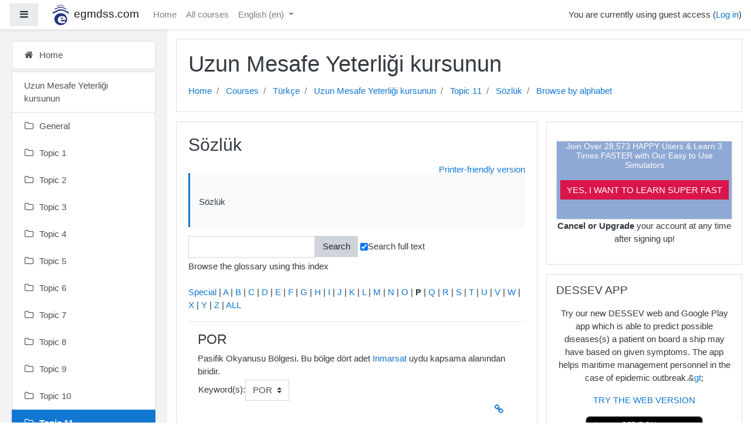

--- FILE ---
content_type: text/html; charset=utf-8
request_url: https://www.egmdss.com/gmdss-courses/mod/glossary/view.php?id=2037&mode=letter&hook=P&sortkey=&sortorder=asc
body_size: 94328
content:
<!DOCTYPE html>

<html  dir="ltr" lang="en" xml:lang="en">
<head>
    <title>Sözlük</title>
    <link rel="shortcut icon" href="//www.egmdss.com/gmdss-courses/pluginfile.php/1/theme_boost_campus/favicon/1704788386/favicon.ico" />
    <meta http-equiv="Content-Type" content="text/html; charset=utf-8" />
<meta name="keywords" content="moodle, Sözlük" />
<link rel="stylesheet" type="text/css" href="https://www.egmdss.com/gmdss-courses/theme/yui_combo.php?rollup/3.17.2/yui-moodlesimple-min.css" /><script id="firstthemesheet" type="text/css">/** Required in order to fix style inclusion problems in IE with YUI **/</script><link rel="stylesheet" type="text/css" href="https://www.egmdss.com/gmdss-courses/theme/styles.php/boost_campus/1704788386_1/all" />
<script>
//<![CDATA[
var M = {}; M.yui = {};
M.pageloadstarttime = new Date();
M.cfg = {"wwwroot":"https:\/\/www.egmdss.com\/gmdss-courses","sesskey":"aiRENkb09R","sessiontimeout":"3600","themerev":"1704788386","slasharguments":1,"theme":"boost_campus","iconsystemmodule":"core\/icon_system_fontawesome","jsrev":"1704788386","admin":"admin","svgicons":true,"usertimezone":"Europe\/Ljubljana","contextid":27570,"langrev":1769746091,"templaterev":"1704788386"};var yui1ConfigFn = function(me) {if(/-skin|reset|fonts|grids|base/.test(me.name)){me.type='css';me.path=me.path.replace(/\.js/,'.css');me.path=me.path.replace(/\/yui2-skin/,'/assets/skins/sam/yui2-skin')}};
var yui2ConfigFn = function(me) {var parts=me.name.replace(/^moodle-/,'').split('-'),component=parts.shift(),module=parts[0],min='-min';if(/-(skin|core)$/.test(me.name)){parts.pop();me.type='css';min=''}
if(module){var filename=parts.join('-');me.path=component+'/'+module+'/'+filename+min+'.'+me.type}else{me.path=component+'/'+component+'.'+me.type}};
YUI_config = {"debug":false,"base":"https:\/\/www.egmdss.com\/gmdss-courses\/lib\/yuilib\/3.17.2\/","comboBase":"https:\/\/www.egmdss.com\/gmdss-courses\/theme\/yui_combo.php?","combine":true,"filter":null,"insertBefore":"firstthemesheet","groups":{"yui2":{"base":"https:\/\/www.egmdss.com\/gmdss-courses\/lib\/yuilib\/2in3\/2.9.0\/build\/","comboBase":"https:\/\/www.egmdss.com\/gmdss-courses\/theme\/yui_combo.php?","combine":true,"ext":false,"root":"2in3\/2.9.0\/build\/","patterns":{"yui2-":{"group":"yui2","configFn":yui1ConfigFn}}},"moodle":{"name":"moodle","base":"https:\/\/www.egmdss.com\/gmdss-courses\/theme\/yui_combo.php?m\/1704788386\/","combine":true,"comboBase":"https:\/\/www.egmdss.com\/gmdss-courses\/theme\/yui_combo.php?","ext":false,"root":"m\/1704788386\/","patterns":{"moodle-":{"group":"moodle","configFn":yui2ConfigFn}},"filter":null,"modules":{"moodle-core-handlebars":{"condition":{"trigger":"handlebars","when":"after"}},"moodle-core-maintenancemodetimer":{"requires":["base","node"]},"moodle-core-notification":{"requires":["moodle-core-notification-dialogue","moodle-core-notification-alert","moodle-core-notification-confirm","moodle-core-notification-exception","moodle-core-notification-ajaxexception"]},"moodle-core-notification-dialogue":{"requires":["base","node","panel","escape","event-key","dd-plugin","moodle-core-widget-focusafterclose","moodle-core-lockscroll"]},"moodle-core-notification-alert":{"requires":["moodle-core-notification-dialogue"]},"moodle-core-notification-confirm":{"requires":["moodle-core-notification-dialogue"]},"moodle-core-notification-exception":{"requires":["moodle-core-notification-dialogue"]},"moodle-core-notification-ajaxexception":{"requires":["moodle-core-notification-dialogue"]},"moodle-core-languninstallconfirm":{"requires":["base","node","moodle-core-notification-confirm","moodle-core-notification-alert"]},"moodle-core-dragdrop":{"requires":["base","node","io","dom","dd","event-key","event-focus","moodle-core-notification"]},"moodle-core-event":{"requires":["event-custom"]},"moodle-core-lockscroll":{"requires":["plugin","base-build"]},"moodle-core-popuphelp":{"requires":["moodle-core-tooltip"]},"moodle-core-formchangechecker":{"requires":["base","event-focus","moodle-core-event"]},"moodle-core-actionmenu":{"requires":["base","event","node-event-simulate"]},"moodle-core-chooserdialogue":{"requires":["base","panel","moodle-core-notification"]},"moodle-core-tooltip":{"requires":["base","node","io-base","moodle-core-notification-dialogue","json-parse","widget-position","widget-position-align","event-outside","cache-base"]},"moodle-core-blocks":{"requires":["base","node","io","dom","dd","dd-scroll","moodle-core-dragdrop","moodle-core-notification"]},"moodle-core_availability-form":{"requires":["base","node","event","event-delegate","panel","moodle-core-notification-dialogue","json"]},"moodle-backup-backupselectall":{"requires":["node","event","node-event-simulate","anim"]},"moodle-backup-confirmcancel":{"requires":["node","node-event-simulate","moodle-core-notification-confirm"]},"moodle-course-formatchooser":{"requires":["base","node","node-event-simulate"]},"moodle-course-dragdrop":{"requires":["base","node","io","dom","dd","dd-scroll","moodle-core-dragdrop","moodle-core-notification","moodle-course-coursebase","moodle-course-util"]},"moodle-course-modchooser":{"requires":["moodle-core-chooserdialogue","moodle-course-coursebase"]},"moodle-course-categoryexpander":{"requires":["node","event-key"]},"moodle-course-management":{"requires":["base","node","io-base","moodle-core-notification-exception","json-parse","dd-constrain","dd-proxy","dd-drop","dd-delegate","node-event-delegate"]},"moodle-course-util":{"requires":["node"],"use":["moodle-course-util-base"],"submodules":{"moodle-course-util-base":{},"moodle-course-util-section":{"requires":["node","moodle-course-util-base"]},"moodle-course-util-cm":{"requires":["node","moodle-course-util-base"]}}},"moodle-form-passwordunmask":{"requires":[]},"moodle-form-shortforms":{"requires":["node","base","selector-css3","moodle-core-event"]},"moodle-form-dateselector":{"requires":["base","node","overlay","calendar"]},"moodle-question-searchform":{"requires":["base","node"]},"moodle-question-chooser":{"requires":["moodle-core-chooserdialogue"]},"moodle-question-preview":{"requires":["base","dom","event-delegate","event-key","core_question_engine"]},"moodle-availability_completion-form":{"requires":["base","node","event","moodle-core_availability-form"]},"moodle-availability_date-form":{"requires":["base","node","event","io","moodle-core_availability-form"]},"moodle-availability_grade-form":{"requires":["base","node","event","moodle-core_availability-form"]},"moodle-availability_group-form":{"requires":["base","node","event","moodle-core_availability-form"]},"moodle-availability_grouping-form":{"requires":["base","node","event","moodle-core_availability-form"]},"moodle-availability_profile-form":{"requires":["base","node","event","moodle-core_availability-form"]},"moodle-mod_assign-history":{"requires":["node","transition"]},"moodle-mod_quiz-autosave":{"requires":["base","node","event","event-valuechange","node-event-delegate","io-form"]},"moodle-mod_quiz-dragdrop":{"requires":["base","node","io","dom","dd","dd-scroll","moodle-core-dragdrop","moodle-core-notification","moodle-mod_quiz-quizbase","moodle-mod_quiz-util-base","moodle-mod_quiz-util-page","moodle-mod_quiz-util-slot","moodle-course-util"]},"moodle-mod_quiz-quizbase":{"requires":["base","node"]},"moodle-mod_quiz-toolboxes":{"requires":["base","node","event","event-key","io","moodle-mod_quiz-quizbase","moodle-mod_quiz-util-slot","moodle-core-notification-ajaxexception"]},"moodle-mod_quiz-questionchooser":{"requires":["moodle-core-chooserdialogue","moodle-mod_quiz-util","querystring-parse"]},"moodle-mod_quiz-modform":{"requires":["base","node","event"]},"moodle-mod_quiz-util":{"requires":["node","moodle-core-actionmenu"],"use":["moodle-mod_quiz-util-base"],"submodules":{"moodle-mod_quiz-util-base":{},"moodle-mod_quiz-util-slot":{"requires":["node","moodle-mod_quiz-util-base"]},"moodle-mod_quiz-util-page":{"requires":["node","moodle-mod_quiz-util-base"]}}},"moodle-message_airnotifier-toolboxes":{"requires":["base","node","io"]},"moodle-filter_glossary-autolinker":{"requires":["base","node","io-base","json-parse","event-delegate","overlay","moodle-core-event","moodle-core-notification-alert","moodle-core-notification-exception","moodle-core-notification-ajaxexception"]},"moodle-filter_mathjaxloader-loader":{"requires":["moodle-core-event"]},"moodle-editor_atto-editor":{"requires":["node","transition","io","overlay","escape","event","event-simulate","event-custom","node-event-html5","node-event-simulate","yui-throttle","moodle-core-notification-dialogue","moodle-core-notification-confirm","moodle-editor_atto-rangy","handlebars","timers","querystring-stringify"]},"moodle-editor_atto-plugin":{"requires":["node","base","escape","event","event-outside","handlebars","event-custom","timers","moodle-editor_atto-menu"]},"moodle-editor_atto-menu":{"requires":["moodle-core-notification-dialogue","node","event","event-custom"]},"moodle-editor_atto-rangy":{"requires":[]},"moodle-report_eventlist-eventfilter":{"requires":["base","event","node","node-event-delegate","datatable","autocomplete","autocomplete-filters"]},"moodle-report_loglive-fetchlogs":{"requires":["base","event","node","io","node-event-delegate"]},"moodle-gradereport_grader-gradereporttable":{"requires":["base","node","event","handlebars","overlay","event-hover"]},"moodle-gradereport_history-userselector":{"requires":["escape","event-delegate","event-key","handlebars","io-base","json-parse","moodle-core-notification-dialogue"]},"moodle-tool_capability-search":{"requires":["base","node"]},"moodle-tool_lp-dragdrop-reorder":{"requires":["moodle-core-dragdrop"]},"moodle-tool_monitor-dropdown":{"requires":["base","event","node"]},"moodle-assignfeedback_editpdf-editor":{"requires":["base","event","node","io","graphics","json","event-move","event-resize","transition","querystring-stringify-simple","moodle-core-notification-dialog","moodle-core-notification-alert","moodle-core-notification-warning","moodle-core-notification-exception","moodle-core-notification-ajaxexception"]},"moodle-atto_accessibilitychecker-button":{"requires":["color-base","moodle-editor_atto-plugin"]},"moodle-atto_accessibilityhelper-button":{"requires":["moodle-editor_atto-plugin"]},"moodle-atto_align-button":{"requires":["moodle-editor_atto-plugin"]},"moodle-atto_bold-button":{"requires":["moodle-editor_atto-plugin"]},"moodle-atto_charmap-button":{"requires":["moodle-editor_atto-plugin"]},"moodle-atto_clear-button":{"requires":["moodle-editor_atto-plugin"]},"moodle-atto_collapse-button":{"requires":["moodle-editor_atto-plugin"]},"moodle-atto_emojipicker-button":{"requires":["moodle-editor_atto-plugin"]},"moodle-atto_emoticon-button":{"requires":["moodle-editor_atto-plugin"]},"moodle-atto_equation-button":{"requires":["moodle-editor_atto-plugin","moodle-core-event","io","event-valuechange","tabview","array-extras"]},"moodle-atto_h5p-button":{"requires":["moodle-editor_atto-plugin"]},"moodle-atto_html-codemirror":{"requires":["moodle-atto_html-codemirror-skin"]},"moodle-atto_html-beautify":{},"moodle-atto_html-button":{"requires":["promise","moodle-editor_atto-plugin","moodle-atto_html-beautify","moodle-atto_html-codemirror","event-valuechange"]},"moodle-atto_image-button":{"requires":["moodle-editor_atto-plugin"]},"moodle-atto_indent-button":{"requires":["moodle-editor_atto-plugin"]},"moodle-atto_italic-button":{"requires":["moodle-editor_atto-plugin"]},"moodle-atto_link-button":{"requires":["moodle-editor_atto-plugin"]},"moodle-atto_managefiles-usedfiles":{"requires":["node","escape"]},"moodle-atto_managefiles-button":{"requires":["moodle-editor_atto-plugin"]},"moodle-atto_media-button":{"requires":["moodle-editor_atto-plugin","moodle-form-shortforms"]},"moodle-atto_noautolink-button":{"requires":["moodle-editor_atto-plugin"]},"moodle-atto_orderedlist-button":{"requires":["moodle-editor_atto-plugin"]},"moodle-atto_recordrtc-button":{"requires":["moodle-editor_atto-plugin","moodle-atto_recordrtc-recording"]},"moodle-atto_recordrtc-recording":{"requires":["moodle-atto_recordrtc-button"]},"moodle-atto_rtl-button":{"requires":["moodle-editor_atto-plugin"]},"moodle-atto_strike-button":{"requires":["moodle-editor_atto-plugin"]},"moodle-atto_subscript-button":{"requires":["moodle-editor_atto-plugin"]},"moodle-atto_superscript-button":{"requires":["moodle-editor_atto-plugin"]},"moodle-atto_table-button":{"requires":["moodle-editor_atto-plugin","moodle-editor_atto-menu","event","event-valuechange"]},"moodle-atto_title-button":{"requires":["moodle-editor_atto-plugin"]},"moodle-atto_underline-button":{"requires":["moodle-editor_atto-plugin"]},"moodle-atto_undo-button":{"requires":["moodle-editor_atto-plugin"]},"moodle-atto_unorderedlist-button":{"requires":["moodle-editor_atto-plugin"]}}},"gallery":{"name":"gallery","base":"https:\/\/www.egmdss.com\/gmdss-courses\/lib\/yuilib\/gallery\/","combine":true,"comboBase":"https:\/\/www.egmdss.com\/gmdss-courses\/theme\/yui_combo.php?","ext":false,"root":"gallery\/1704788386\/","patterns":{"gallery-":{"group":"gallery"}}}},"modules":{"core_filepicker":{"name":"core_filepicker","fullpath":"https:\/\/www.egmdss.com\/gmdss-courses\/lib\/javascript.php\/1704788386\/repository\/filepicker.js","requires":["base","node","node-event-simulate","json","async-queue","io-base","io-upload-iframe","io-form","yui2-treeview","panel","cookie","datatable","datatable-sort","resize-plugin","dd-plugin","escape","moodle-core_filepicker","moodle-core-notification-dialogue"]},"core_comment":{"name":"core_comment","fullpath":"https:\/\/www.egmdss.com\/gmdss-courses\/lib\/javascript.php\/1704788386\/comment\/comment.js","requires":["base","io-base","node","json","yui2-animation","overlay","escape"]},"mathjax":{"name":"mathjax","fullpath":"https:\/\/cdnjs.cloudflare.com\/ajax\/libs\/mathjax\/2.7.2\/MathJax.js?delayStartupUntil=configured"}}};
M.yui.loader = {modules: {}};

//]]>
</script>

<!-- Global site tag (gtag.js) - Google Analytics -->
<script async src="https://www.googletagmanager.com/gtag/js?id=UA-258978-2"></script>
<script>
  window.dataLayer = window.dataLayer || [];
  function gtag(){dataLayer.push(arguments);}
  gtag('js', new Date());

  gtag('config', 'UA-258978-2');
</script>

<script data-ad-client="ca-pub-3133332638927116" async src="https://pagead2.googlesyndication.com/pagead/js/adsbygoogle.js"></script>

<!-- amazon reklame -->
<script>
window.addEventListener('DOMContentLoaded', function() {
document.getElementById("reklama").innerHTML='<div class="card-body p-3"><div class="card-text content mt-3"><div class="no-overflow"><div style="border: 1px solid rgb(221, 221, 221); background-color: rgb(144, 169, 212);" class="notice-blue drop-shadow lifted text-center">    <h2 style="color: rgb(255, 255, 255); font-size: 14px; text-align: center;"><strong>Join Over 28,573 HAPPY Users &amp; Learn 3 Times FASTER with Our Easy to Use Simulators<br><br></strong> </h2>    <p align="center"><a href="https://www.egmdss.com/gmdss-simulators.html" style="margin-top: 20px; border: 1px solid rgb(207, 16, 69); background: rgb(218, 21, 76) none repeat scroll 0% 0%; color: rgb(255, 255, 255); padding: 7px 10px;" class="button-black button-huge">YES, I WANT TO LEARN SUPER FAST</a>        </p><br> </div><p style="text-align: center;"><strong>Cancel or Upgrade</strong> your account at any time after signing up!</p></div>           <div class="footer"></div>                   </div>    </div>';
});
</script>

<style>

.courseimage img {
  max-height: 200px !important;
  max-width: 100% !important;
}
.dashboard-card-img {
  height: 200px !important;
  max-width: 290px !important;
}
.embed-container {
    overflow: hidden;
    position: relative;
    width:100%;
}

.embed-container::after {
    padding-top: 56.25%;
    display: block;
    content: '';
}

.embed-container iframe {
    position: absolute;
    top: 0;
    left: 0;
    width: 100%;
    height: 100%;
}

.modified {
  display:none;
}
</style>
    <meta name="viewport" content="width=device-width, initial-scale=1.0">
</head>
<body  id="page-mod-glossary-view" class="format-topics  path-mod path-mod-glossary chrome dir-ltr lang-en yui-skin-sam yui3-skin-sam www-egmdss-com--gmdss-courses pagelayout-incourse course-36 context-27570 cmid-2037 category-13 drawer-open-left">
<div class="toast-wrapper mx-auto py-0 fixed-top" role="status" aria-live="polite"></div>

<div id="page-wrapper" class="d-print-block">

    <div>
    <a class="sr-only sr-only-focusable" href="#maincontent">Skip to main content</a>
</div><script src="https://www.egmdss.com/gmdss-courses/lib/javascript.php/1704788386/lib/babel-polyfill/polyfill.min.js"></script>
<script src="https://www.egmdss.com/gmdss-courses/lib/javascript.php/1704788386/lib/mdn-polyfills/polyfill.js"></script>
<script src="https://www.egmdss.com/gmdss-courses/theme/yui_combo.php?rollup/3.17.2/yui-moodlesimple-min.js"></script><script src="https://www.egmdss.com/gmdss-courses/lib/javascript.php/1704788386/lib/javascript-static.js"></script>
<script>
//<![CDATA[
document.body.className += ' jsenabled';
//]]>
</script>



    
    <nav class="fixed-top navbar navbar-light  bg-white navbar-expand moodle-has-zindex" aria-label="Site navigation">
    
            <div data-region="drawer-toggle" class="d-inline-block mr-3">
                <button aria-expanded="true" aria-controls="nav-drawer" type="button" class="btn nav-link float-sm-left mr-1 btn-light bg-gray" data-action="toggle-drawer" data-side="left" data-preference="drawer-open-nav"><i class="icon fa fa-bars fa-fw " aria-hidden="true"  ></i><span class="sr-only">Side panel</span></button>
            </div>
    
            <a href="https://www.egmdss.com/gmdss-courses" class="navbar-brand has-logo
                    ">
                    <span class="logo d-none d-sm-inline">
                        <img src="https://www.egmdss.com/gmdss-courses/pluginfile.php/1/core_admin/logocompact/100x100/1704788386/egmdss.com.icon.png" alt="egmdss.com">
                    </span>
                <span class="site-name d-none d-md-inline">egmdss.com</span>
            </a>
    
            <ul class="navbar-nav d-none d-md-flex">
                <!-- custom_menu -->
                <li class="nav-item">
    <a class="nav-item nav-link" href="https://www.egmdss.com" >Home</a>
</li><li class="nav-item">
    <a class="nav-item nav-link" href="https://www.egmdss.com/gmdss-courses/course/" >All courses</a>
</li><li class="dropdown nav-item">
    <a class="dropdown-toggle nav-link" id="drop-down-697edc18c6720697edc18c1e186" data-toggle="dropdown" aria-haspopup="true" aria-expanded="false" href="#" title="Language" aria-controls="drop-down-menu-697edc18c6720697edc18c1e186">
        English ‎(en)‎
    </a>
    <div class="dropdown-menu" role="menu" id="drop-down-menu-697edc18c6720697edc18c1e186" aria-labelledby="drop-down-697edc18c6720697edc18c1e186">
                <a class="dropdown-item" role="menuitem" href="https://www.egmdss.com/gmdss-courses/mod/glossary/view.php?id=2037&amp;mode=letter&amp;lang=da" title="Dansk ‎(da)‎">Dansk ‎(da)‎</a>
                <a class="dropdown-item" role="menuitem" href="https://www.egmdss.com/gmdss-courses/mod/glossary/view.php?id=2037&amp;mode=letter&amp;lang=el" title="English ‎(el)‎">English ‎(el)‎</a>
                <a class="dropdown-item" role="menuitem" href="https://www.egmdss.com/gmdss-courses/mod/glossary/view.php?id=2037&amp;mode=letter&amp;lang=en" title="English ‎(en)‎">English ‎(en)‎</a>
                <a class="dropdown-item" role="menuitem" href="https://www.egmdss.com/gmdss-courses/mod/glossary/view.php?id=2037&amp;mode=letter&amp;lang=pt_br" title="English ‎(pt_br)‎">English ‎(pt_br)‎</a>
                <a class="dropdown-item" role="menuitem" href="https://www.egmdss.com/gmdss-courses/mod/glossary/view.php?id=2037&amp;mode=letter&amp;lang=ro" title="English ‎(ro)‎">English ‎(ro)‎</a>
                <a class="dropdown-item" role="menuitem" href="https://www.egmdss.com/gmdss-courses/mod/glossary/view.php?id=2037&amp;mode=letter&amp;lang=es" title="Español - Internacional ‎(es)‎">Español - Internacional ‎(es)‎</a>
                <a class="dropdown-item" role="menuitem" href="https://www.egmdss.com/gmdss-courses/mod/glossary/view.php?id=2037&amp;mode=letter&amp;lang=fr" title="Français ‎(fr)‎">Français ‎(fr)‎</a>
                <a class="dropdown-item" role="menuitem" href="https://www.egmdss.com/gmdss-courses/mod/glossary/view.php?id=2037&amp;mode=letter&amp;lang=hr" title="Hrvatski ‎(hr)‎">Hrvatski ‎(hr)‎</a>
                <a class="dropdown-item" role="menuitem" href="https://www.egmdss.com/gmdss-courses/mod/glossary/view.php?id=2037&amp;mode=letter&amp;lang=it" title="Italiano ‎(it)‎">Italiano ‎(it)‎</a>
                <a class="dropdown-item" role="menuitem" href="https://www.egmdss.com/gmdss-courses/mod/glossary/view.php?id=2037&amp;mode=letter&amp;lang=hu" title="magyar ‎(hu)‎">magyar ‎(hu)‎</a>
                <a class="dropdown-item" role="menuitem" href="https://www.egmdss.com/gmdss-courses/mod/glossary/view.php?id=2037&amp;mode=letter&amp;lang=nl" title="Nederlands ‎(nl)‎">Nederlands ‎(nl)‎</a>
                <a class="dropdown-item" role="menuitem" href="https://www.egmdss.com/gmdss-courses/mod/glossary/view.php?id=2037&amp;mode=letter&amp;lang=pl" title="Polski ‎(pl)‎">Polski ‎(pl)‎</a>
                <a class="dropdown-item" role="menuitem" href="https://www.egmdss.com/gmdss-courses/mod/glossary/view.php?id=2037&amp;mode=letter&amp;lang=pt_br_old" title="Português - Brasil ‎(pt_br_old)‎">Português - Brasil ‎(pt_br_old)‎</a>
                <a class="dropdown-item" role="menuitem" href="https://www.egmdss.com/gmdss-courses/mod/glossary/view.php?id=2037&amp;mode=letter&amp;lang=ro_old" title="Română ‎(ro_old)‎">Română ‎(ro_old)‎</a>
                <a class="dropdown-item" role="menuitem" href="https://www.egmdss.com/gmdss-courses/mod/glossary/view.php?id=2037&amp;mode=letter&amp;lang=sl" title="Slovenščina ‎(sl)‎">Slovenščina ‎(sl)‎</a>
                <a class="dropdown-item" role="menuitem" href="https://www.egmdss.com/gmdss-courses/mod/glossary/view.php?id=2037&amp;mode=letter&amp;lang=fi" title="Suomi ‎(fi)‎">Suomi ‎(fi)‎</a>
                <a class="dropdown-item" role="menuitem" href="https://www.egmdss.com/gmdss-courses/mod/glossary/view.php?id=2037&amp;mode=letter&amp;lang=tr" title="Türkçe ‎(tr)‎">Türkçe ‎(tr)‎</a>
                <a class="dropdown-item" role="menuitem" href="https://www.egmdss.com/gmdss-courses/mod/glossary/view.php?id=2037&amp;mode=letter&amp;lang=el_old" title="Ελληνικά ‎(el_old)‎">Ελληνικά ‎(el_old)‎</a>
    </div>
</li>
                <!-- page_heading_menu -->
                
            </ul>
            <ul class="nav navbar-nav ml-auto">
                <li class="d-none d-lg-block">
                    
                </li>
                <!-- navbar_plugin_output -->
                <li class="nav-item">
                    
                </li>
                <!-- user_menu -->
                <li class="nav-item d-flex align-items-center">
                    <div class="usermenu"><span class="login">You are currently using guest access (<a href="https://www.egmdss.com/gmdss-courses/login/index.php">Log in</a>)</span></div>
                </li>
            </ul>
            <!-- search_box -->
    </nav>
    
    <div id="nav-drawer" data-region="drawer" class="d-print-none moodle-has-zindex " aria-hidden="false" tabindex="-1">
        <nav class="list-group" aria-label="Home">
            <ul>
                    <li>
                        <a class="list-group-item list-group-item-action  " href="https://www.egmdss.com/gmdss-courses/" data-key="home" data-isexpandable="0" data-indent="0" data-showdivider="0" data-type="1" data-nodetype="1" data-collapse="0" data-forceopen="1" data-isactive="0" data-hidden="0" data-preceedwithhr="0" >
                            <div class="ml-0">
                                <div class="media">
                                        <span class="media-left">
                                            <i class="icon fa fa-home fa-fw " aria-hidden="true"  ></i>
                                        </span>
                                    <span class="media-body ">Home</span>
                                </div>
                            </div>
                        </a>
                    </li>
                    </ul>
                    </nav>
                    <nav class="list-group mt-1" aria-label="Uzun Mesafe Yeterliği kursunun">
                    <ul>
                    <li>
                        <a class="list-group-item list-group-item-action  " href="https://www.egmdss.com/gmdss-courses/course/view.php?id=36" data-key="coursehome" data-isexpandable="0" data-indent="0" data-showdivider="1" data-type="60" data-nodetype="0" data-collapse="0" data-forceopen="0" data-isactive="0" data-hidden="0" data-preceedwithhr="0" >
                            <div class="ml-0">
                                <div class="media">
                                        <span class="media-left">
                                            <i class="icon fa fa-graduation-cap fa-fw " aria-hidden="true"  ></i>
                                        </span>
                                    <span class="media-body ">Uzun Mesafe Yeterliği kursunun</span>
                                </div>
                            </div>
                        </a>
                    </li>
                    <li>
                        <a class="list-group-item list-group-item-action  " href="https://www.egmdss.com/gmdss-courses/course/view.php?id=36#section-0" data-key="297" data-isexpandable="0" data-indent="0" data-showdivider="0" data-type="30" data-nodetype="1" data-collapse="0" data-forceopen="0" data-isactive="0" data-hidden="0" data-preceedwithhr="0" data-parent-key="36">
                            <div class="ml-0">
                                <div class="media">
                                        <span class="media-left">
                                            <i class="icon fa fa-folder-o fa-fw " aria-hidden="true"  ></i>
                                        </span>
                                    <span class="media-body ">General</span>
                                </div>
                            </div>
                        </a>
                    </li>
                    <li>
                        <a class="list-group-item list-group-item-action  " href="https://www.egmdss.com/gmdss-courses/course/view.php?id=36#section-1" data-key="298" data-isexpandable="0" data-indent="0" data-showdivider="0" data-type="30" data-nodetype="1" data-collapse="0" data-forceopen="0" data-isactive="0" data-hidden="0" data-preceedwithhr="0" data-parent-key="36">
                            <div class="ml-0">
                                <div class="media">
                                        <span class="media-left">
                                            <i class="icon fa fa-folder-o fa-fw " aria-hidden="true"  ></i>
                                        </span>
                                    <span class="media-body ">Topic 1</span>
                                </div>
                            </div>
                        </a>
                    </li>
                    <li>
                        <a class="list-group-item list-group-item-action  " href="https://www.egmdss.com/gmdss-courses/course/view.php?id=36#section-2" data-key="299" data-isexpandable="0" data-indent="0" data-showdivider="0" data-type="30" data-nodetype="1" data-collapse="0" data-forceopen="0" data-isactive="0" data-hidden="0" data-preceedwithhr="0" data-parent-key="36">
                            <div class="ml-0">
                                <div class="media">
                                        <span class="media-left">
                                            <i class="icon fa fa-folder-o fa-fw " aria-hidden="true"  ></i>
                                        </span>
                                    <span class="media-body ">Topic 2</span>
                                </div>
                            </div>
                        </a>
                    </li>
                    <li>
                        <a class="list-group-item list-group-item-action  " href="https://www.egmdss.com/gmdss-courses/course/view.php?id=36#section-3" data-key="300" data-isexpandable="0" data-indent="0" data-showdivider="0" data-type="30" data-nodetype="1" data-collapse="0" data-forceopen="0" data-isactive="0" data-hidden="0" data-preceedwithhr="0" data-parent-key="36">
                            <div class="ml-0">
                                <div class="media">
                                        <span class="media-left">
                                            <i class="icon fa fa-folder-o fa-fw " aria-hidden="true"  ></i>
                                        </span>
                                    <span class="media-body ">Topic 3</span>
                                </div>
                            </div>
                        </a>
                    </li>
                    <li>
                        <a class="list-group-item list-group-item-action  " href="https://www.egmdss.com/gmdss-courses/course/view.php?id=36#section-4" data-key="301" data-isexpandable="0" data-indent="0" data-showdivider="0" data-type="30" data-nodetype="1" data-collapse="0" data-forceopen="0" data-isactive="0" data-hidden="0" data-preceedwithhr="0" data-parent-key="36">
                            <div class="ml-0">
                                <div class="media">
                                        <span class="media-left">
                                            <i class="icon fa fa-folder-o fa-fw " aria-hidden="true"  ></i>
                                        </span>
                                    <span class="media-body ">Topic 4</span>
                                </div>
                            </div>
                        </a>
                    </li>
                    <li>
                        <a class="list-group-item list-group-item-action  " href="https://www.egmdss.com/gmdss-courses/course/view.php?id=36#section-5" data-key="302" data-isexpandable="0" data-indent="0" data-showdivider="0" data-type="30" data-nodetype="1" data-collapse="0" data-forceopen="0" data-isactive="0" data-hidden="0" data-preceedwithhr="0" data-parent-key="36">
                            <div class="ml-0">
                                <div class="media">
                                        <span class="media-left">
                                            <i class="icon fa fa-folder-o fa-fw " aria-hidden="true"  ></i>
                                        </span>
                                    <span class="media-body ">Topic 5</span>
                                </div>
                            </div>
                        </a>
                    </li>
                    <li>
                        <a class="list-group-item list-group-item-action  " href="https://www.egmdss.com/gmdss-courses/course/view.php?id=36#section-6" data-key="303" data-isexpandable="0" data-indent="0" data-showdivider="0" data-type="30" data-nodetype="1" data-collapse="0" data-forceopen="0" data-isactive="0" data-hidden="0" data-preceedwithhr="0" data-parent-key="36">
                            <div class="ml-0">
                                <div class="media">
                                        <span class="media-left">
                                            <i class="icon fa fa-folder-o fa-fw " aria-hidden="true"  ></i>
                                        </span>
                                    <span class="media-body ">Topic 6</span>
                                </div>
                            </div>
                        </a>
                    </li>
                    <li>
                        <a class="list-group-item list-group-item-action  " href="https://www.egmdss.com/gmdss-courses/course/view.php?id=36#section-7" data-key="304" data-isexpandable="0" data-indent="0" data-showdivider="0" data-type="30" data-nodetype="1" data-collapse="0" data-forceopen="0" data-isactive="0" data-hidden="0" data-preceedwithhr="0" data-parent-key="36">
                            <div class="ml-0">
                                <div class="media">
                                        <span class="media-left">
                                            <i class="icon fa fa-folder-o fa-fw " aria-hidden="true"  ></i>
                                        </span>
                                    <span class="media-body ">Topic 7</span>
                                </div>
                            </div>
                        </a>
                    </li>
                    <li>
                        <a class="list-group-item list-group-item-action  " href="https://www.egmdss.com/gmdss-courses/course/view.php?id=36#section-8" data-key="305" data-isexpandable="0" data-indent="0" data-showdivider="0" data-type="30" data-nodetype="1" data-collapse="0" data-forceopen="0" data-isactive="0" data-hidden="0" data-preceedwithhr="0" data-parent-key="36">
                            <div class="ml-0">
                                <div class="media">
                                        <span class="media-left">
                                            <i class="icon fa fa-folder-o fa-fw " aria-hidden="true"  ></i>
                                        </span>
                                    <span class="media-body ">Topic 8</span>
                                </div>
                            </div>
                        </a>
                    </li>
                    <li>
                        <a class="list-group-item list-group-item-action  " href="https://www.egmdss.com/gmdss-courses/course/view.php?id=36#section-9" data-key="306" data-isexpandable="0" data-indent="0" data-showdivider="0" data-type="30" data-nodetype="1" data-collapse="0" data-forceopen="0" data-isactive="0" data-hidden="0" data-preceedwithhr="0" data-parent-key="36">
                            <div class="ml-0">
                                <div class="media">
                                        <span class="media-left">
                                            <i class="icon fa fa-folder-o fa-fw " aria-hidden="true"  ></i>
                                        </span>
                                    <span class="media-body ">Topic 9</span>
                                </div>
                            </div>
                        </a>
                    </li>
                    <li>
                        <a class="list-group-item list-group-item-action  " href="https://www.egmdss.com/gmdss-courses/course/view.php?id=36#section-10" data-key="307" data-isexpandable="0" data-indent="0" data-showdivider="0" data-type="30" data-nodetype="1" data-collapse="0" data-forceopen="0" data-isactive="0" data-hidden="0" data-preceedwithhr="0" data-parent-key="36">
                            <div class="ml-0">
                                <div class="media">
                                        <span class="media-left">
                                            <i class="icon fa fa-folder-o fa-fw " aria-hidden="true"  ></i>
                                        </span>
                                    <span class="media-body ">Topic 10</span>
                                </div>
                            </div>
                        </a>
                    </li>
                    <li>
                        <a class="list-group-item list-group-item-action active " href="https://www.egmdss.com/gmdss-courses/course/view.php?id=36#section-11" data-key="308" data-isexpandable="0" data-indent="0" data-showdivider="0" data-type="30" data-nodetype="1" data-collapse="0" data-forceopen="1" data-isactive="1" data-hidden="0" data-preceedwithhr="0" data-parent-key="36">
                            <div class="ml-0">
                                <div class="media">
                                        <span class="media-left">
                                            <i class="icon fa fa-folder-o fa-fw " aria-hidden="true"  ></i>
                                        </span>
                                    <span class="media-body font-weight-bold">Topic 11</span>
                                </div>
                            </div>
                        </a>
                    </li>
                    <li>
                        <a class="list-group-item list-group-item-action  " href="https://www.egmdss.com/gmdss-courses/calendar/view.php?view=month&amp;course=36" data-key="calendar" data-isexpandable="0" data-indent="0" data-showdivider="0" data-type="60" data-nodetype="0" data-collapse="0" data-forceopen="0" data-isactive="0" data-hidden="0" data-preceedwithhr="0" data-parent-key="1">
                            <div class="ml-0">
                                <div class="media">
                                        <span class="media-left">
                                            <i class="icon fa fa-calendar fa-fw " aria-hidden="true"  ></i>
                                        </span>
                                    <span class="media-body ">Calendar</span>
                                </div>
                            </div>
                        </a>
                    </li>
            </ul>
        </nav>
    </div>

    <div id="page" class="container-fluid d-print-block">
        <header id="page-header" class="row">
    <div class="col-12 pt-3 pb-3">
        <div class="card ">
            <div class="card-body ">
                <div class="d-flex">
                    <div class="mr-auto">
                        <div class="page-context-header"><div class="page-header-headings"><h1>Uzun Mesafe Yeterliği kursunun</h1></div></div>
                    </div>
                </div>
                <div class="d-flex flex-wrap">
                    <div id="page-navbar">
                        <nav aria-label="Navigation bar">
    <ol class="breadcrumb">
                <li class="breadcrumb-item">
                    <a href="https://www.egmdss.com/gmdss-courses/"  >Home</a>
                </li>
                <li class="breadcrumb-item">
                    <a href="https://www.egmdss.com/gmdss-courses/course/index.php"  >Courses</a>
                </li>
                <li class="breadcrumb-item">
                    <a href="https://www.egmdss.com/gmdss-courses/course/index.php?categoryid=13"  >Türkçe</a>
                </li>
                <li class="breadcrumb-item">
                    <a href="https://www.egmdss.com/gmdss-courses/course/view.php?id=36"  title="Uzun Mesafe Yeterliği kursunun">Uzun Mesafe Yeterliği kursunun</a>
                </li>
                <li class="breadcrumb-item">
                    <a href="https://www.egmdss.com/gmdss-courses/course/view.php?id=36#section-11"  >Topic 11</a>
                </li>
                <li class="breadcrumb-item">
                    <a href="https://www.egmdss.com/gmdss-courses/mod/glossary/view.php?id=2037"  title="Glossary">Sözlük</a>
                </li>
                <li class="breadcrumb-item">
                    <a href="https://www.egmdss.com/gmdss-courses/mod/glossary/view.php?id=2037&amp;mode=letter" aria-current="page" >Browse by alphabet</a>
                </li>
    </ol>
</nav>
                    </div>
                    <div class="ml-auto d-flex">
                        
                    </div>
                    <div id="course-header">
                        
                    </div>
                </div>
            </div>
        </div>
    </div>
</header>

        <div id="page-content" class="row pb-3 d-print-block">
            <div id="region-main-box" class="col-12">
                <section id="region-main" class="has-blocks mb-3" aria-label="Content">

                    <span class="notifications" id="user-notifications"></span>
                    <div role="main"><span id="maincontent"></span><h2>Sözlük</h2><div class="glossarycontrol" style="text-align: right"><a class="printicon" title="Printer-friendly version" href="https://www.egmdss.com/gmdss-courses/mod/glossary/print.php?id=2037&amp;mode=letter&amp;hook=P&amp;sortkey&amp;sortorder=asc&amp;offset=0&amp;pagelimit=10">Printer-friendly version</a></div><br /><div id="intro" class="box py-3 generalbox"><div class="no-overflow"><br /> <p>Sözlük<br /></p></div></div><form method="post" class="form form-inline mb-1" action="https://www.egmdss.com/gmdss-courses/mod/glossary/view.php"><input type="text" name="hook" size="20" value="" alt="Search" class="form-control"/> <input type="submit" value="Search" name="searchbutton" class="btn btn-secondary mr-1"/> <span class="checkbox"><label for="fullsearch"> <input type="checkbox" name="fullsearch" id="fullsearch" value="1" checked="checked"/> <input type="hidden" name="mode" value="search" /><input type="hidden" name="id" value="2037" />Search full text</label></span></form>  <div class="glossarydisplay">



  <div class="entrybox">

<div class="glossaryexplain">Browse the glossary using this index</div><br /><a title="Shows entries that do not begin with a letter" href="https://www.egmdss.com/gmdss-courses/mod/glossary/view.php?id=2037&amp;mode=letter&amp;hook=SPECIAL">Special</a> | <a href="https://www.egmdss.com/gmdss-courses/mod/glossary/view.php?id=2037&amp;mode=letter&amp;hook=A&amp;sortkey=&amp;sortorder=asc">A</a> | <a href="https://www.egmdss.com/gmdss-courses/mod/glossary/view.php?id=2037&amp;mode=letter&amp;hook=B&amp;sortkey=&amp;sortorder=asc">B</a> | <a href="https://www.egmdss.com/gmdss-courses/mod/glossary/view.php?id=2037&amp;mode=letter&amp;hook=C&amp;sortkey=&amp;sortorder=asc">C</a> | <a href="https://www.egmdss.com/gmdss-courses/mod/glossary/view.php?id=2037&amp;mode=letter&amp;hook=D&amp;sortkey=&amp;sortorder=asc">D</a> | <a href="https://www.egmdss.com/gmdss-courses/mod/glossary/view.php?id=2037&amp;mode=letter&amp;hook=E&amp;sortkey=&amp;sortorder=asc">E</a> | <a href="https://www.egmdss.com/gmdss-courses/mod/glossary/view.php?id=2037&amp;mode=letter&amp;hook=F&amp;sortkey=&amp;sortorder=asc">F</a> | <a href="https://www.egmdss.com/gmdss-courses/mod/glossary/view.php?id=2037&amp;mode=letter&amp;hook=G&amp;sortkey=&amp;sortorder=asc">G</a> | <a href="https://www.egmdss.com/gmdss-courses/mod/glossary/view.php?id=2037&amp;mode=letter&amp;hook=H&amp;sortkey=&amp;sortorder=asc">H</a> | <a href="https://www.egmdss.com/gmdss-courses/mod/glossary/view.php?id=2037&amp;mode=letter&amp;hook=I&amp;sortkey=&amp;sortorder=asc">I</a> | <a href="https://www.egmdss.com/gmdss-courses/mod/glossary/view.php?id=2037&amp;mode=letter&amp;hook=J&amp;sortkey=&amp;sortorder=asc">J</a> | <a href="https://www.egmdss.com/gmdss-courses/mod/glossary/view.php?id=2037&amp;mode=letter&amp;hook=K&amp;sortkey=&amp;sortorder=asc">K</a> | <a href="https://www.egmdss.com/gmdss-courses/mod/glossary/view.php?id=2037&amp;mode=letter&amp;hook=L&amp;sortkey=&amp;sortorder=asc">L</a> | <a href="https://www.egmdss.com/gmdss-courses/mod/glossary/view.php?id=2037&amp;mode=letter&amp;hook=M&amp;sortkey=&amp;sortorder=asc">M</a> | <a href="https://www.egmdss.com/gmdss-courses/mod/glossary/view.php?id=2037&amp;mode=letter&amp;hook=N&amp;sortkey=&amp;sortorder=asc">N</a> | <a href="https://www.egmdss.com/gmdss-courses/mod/glossary/view.php?id=2037&amp;mode=letter&amp;hook=O&amp;sortkey=&amp;sortorder=asc">O</a> | <b>P</b> | <a href="https://www.egmdss.com/gmdss-courses/mod/glossary/view.php?id=2037&amp;mode=letter&amp;hook=Q&amp;sortkey=&amp;sortorder=asc">Q</a> | <a href="https://www.egmdss.com/gmdss-courses/mod/glossary/view.php?id=2037&amp;mode=letter&amp;hook=R&amp;sortkey=&amp;sortorder=asc">R</a> | <a href="https://www.egmdss.com/gmdss-courses/mod/glossary/view.php?id=2037&amp;mode=letter&amp;hook=S&amp;sortkey=&amp;sortorder=asc">S</a> | <a href="https://www.egmdss.com/gmdss-courses/mod/glossary/view.php?id=2037&amp;mode=letter&amp;hook=T&amp;sortkey=&amp;sortorder=asc">T</a> | <a href="https://www.egmdss.com/gmdss-courses/mod/glossary/view.php?id=2037&amp;mode=letter&amp;hook=U&amp;sortkey=&amp;sortorder=asc">U</a> | <a href="https://www.egmdss.com/gmdss-courses/mod/glossary/view.php?id=2037&amp;mode=letter&amp;hook=V&amp;sortkey=&amp;sortorder=asc">V</a> | <a href="https://www.egmdss.com/gmdss-courses/mod/glossary/view.php?id=2037&amp;mode=letter&amp;hook=W&amp;sortkey=&amp;sortorder=asc">W</a> | <a href="https://www.egmdss.com/gmdss-courses/mod/glossary/view.php?id=2037&amp;mode=letter&amp;hook=X&amp;sortkey=&amp;sortorder=asc">X</a> | <a href="https://www.egmdss.com/gmdss-courses/mod/glossary/view.php?id=2037&amp;mode=letter&amp;hook=Y&amp;sortkey=&amp;sortorder=asc">Y</a> | <a href="https://www.egmdss.com/gmdss-courses/mod/glossary/view.php?id=2037&amp;mode=letter&amp;hook=Z&amp;sortkey=&amp;sortorder=asc">Z</a> | <a title="Shows ALL entries on one page" href="https://www.egmdss.com/gmdss-courses/mod/glossary/view.php?id=2037&amp;mode=letter&amp;hook=ALL">ALL</a><hr /><div class="paging"></div><table class="glossarypost dictionary" cellspacing="0"><tr valign="top"><td class="entry"><div class="concept"><h4>POR</h4></div> <div class="no-overflow"> Pasifik Okyanusu Bölgesi. Bu bölge dört adet <a href="https://www.egmdss.com/gmdss-courses/mod/glossary/showentry.php?eid=1475&amp;displayformat=dictionary" title="Sözlük: INMARSAT" class="glossary autolink concept glossaryid25">Inmarsat</a> uydu kapsama alanından biridir.</div></td></tr><tr valign="top"><td class="entrylowersection"><table><tr valign="top"><td class="aliases"><label for="keyword">Keyword(s): </label><select id="keyword" class="custom-select"><option>POR</option></select></td></tr><tr valign="top"><td class="icons"><span class="commands"><a title="Entry link: POR" class="icon" href="https://www.egmdss.com/gmdss-courses/mod/glossary/showentry.php?eid=1516"><i class="icon fa fa-link fa-fw "  title="Entry link: POR" aria-label="Entry link: POR"></i></a></span></td></tr></table><hr>
</td></tr></table>
<table class="glossarypost dictionary" cellspacing="0"><tr valign="top"><td class="entry"><div class="concept"><h4>PSA</h4></div> <div class="no-overflow"> Servis Aktivasyon Noktası. PSA aktivasyon, kayıtların tutulması ve <a href="https://www.egmdss.com/gmdss-courses/mod/glossary/showentry.php?eid=1475&amp;displayformat=dictionary" title="Sözlük: INMARSAT" class="glossary autolink concept glossaryid25">Inmarsat</a> terminal hesapları için <a href="https://www.egmdss.com/gmdss-courses/mod/glossary/showentry.php?eid=1475&amp;displayformat=dictionary" title="Sözlük: INMARSAT" class="glossary autolink concept glossaryid25">Inmarsat</a> ile kontrat yapan tüzel bir kurumdur. PSA bazı durumlarda servis aktivasyonu, terminal cihazı temini ve müşteri desteği hizmetlerinin birarada sunulduğu bir mağaza olabilir. </div></td></tr><tr valign="top"><td class="entrylowersection"><table><tr valign="top"><td class="aliases"><label for="keyword">Keyword(s): </label><select id="keyword" class="custom-select"><option>PSA</option></select></td></tr><tr valign="top"><td class="icons"><span class="commands"><a title="Entry link: PSA" class="icon" href="https://www.egmdss.com/gmdss-courses/mod/glossary/showentry.php?eid=1461"><i class="icon fa fa-link fa-fw "  title="Entry link: PSA" aria-label="Entry link: PSA"></i></a></span></td></tr></table><hr>
</td></tr></table>
<table class="glossarypost dictionary" cellspacing="0"><tr valign="top"><td class="entry"><div class="concept"><h4>PTT</h4></div> <div class="no-overflow"> Bas-Konuş - PTT veya “PRESSEL” düğmesi/tuşları, genellikle deniz telsiz haberleşmesi yapılan cihaza bağlı olan handsetin telefon şeklindeki ahizesinin orta kısmında veya mikrofonun bir tarafında bulunur. Doğru kullanımı; telsizi alış modundan gönderme moduna geçirmek için düğmeye/tuşa basılmalı ve tekrar alış moduna döndürmek için tuş/düğme bırakılmalıdır. </div></td></tr><tr valign="top"><td class="entrylowersection"><table><tr valign="top"><td class="aliases"><label for="keyword">Keyword(s): </label><select id="keyword" class="custom-select"><option>PTT</option></select></td></tr><tr valign="top"><td class="icons"><span class="commands"><a title="Entry link: PTT" class="icon" href="https://www.egmdss.com/gmdss-courses/mod/glossary/showentry.php?eid=1497"><i class="icon fa fa-link fa-fw "  title="Entry link: PTT" aria-label="Entry link: PTT"></i></a></span></td></tr></table><hr>
</td></tr></table>
<br /></div></div></div>
                    <div class="mt-5 mb-1 activity-navigation">
<div class="row">
    <div class="col-md-4">        <div class="float-left">
                <a href="https://www.egmdss.com/gmdss-courses/mod/page/view.php?id=2036&forceview=1" id="prev-activity-link" class="btn btn-link"  title="Inmarsat LES MRCC listesi" >&#x25C0;&#xFE0E; Inmarsat LES MRCC listesi</a>

        </div>
</div>
    <div class="col-md-4">        <div class="mdl-align">
            <div class="urlselect">
    <form method="post" action="https://www.egmdss.com/gmdss-courses/course/jumpto.php" class="form-inline" id="url_select_f697edc18c1e187">
        <input type="hidden" name="sesskey" value="aiRENkb09R">
            <label for="jump-to-activity" class="sr-only">
                Jump to...
            </label>
        <select  id="jump-to-activity" class="custom-select urlselect" name="jump"
                 >
                    <option value="" selected>Jump to...</option>
                    <option value="/mod/page/view.php?id=1868&amp;forceview=1" >Teşekkür ve Bilgilendirme</option>
                    <option value="/mod/page/view.php?id=1869&amp;forceview=1" >Önsöz</option>
                    <option value="/mod/page/view.php?id=1870&amp;forceview=1" >Kursun Tarihçesi</option>
                    <option value="/mod/page/view.php?id=1871&amp;forceview=1" >Giriş</option>
                    <option value="/mod/page/view.php?id=1872&amp;forceview=1" >GMDSS’ in Temel İlkeleri</option>
                    <option value="/mod/page/view.php?id=1873&amp;forceview=1" >GMDSS deniz sahaları</option>
                    <option value="/mod/page/view.php?id=1874&amp;forceview=1" >Yeterlik Sertifikaları / Ehliyetleri</option>
                    <option value="/mod/page/view.php?id=1875&amp;forceview=1" >Uzun Mesafe Yeterliği</option>
                    <option value="/mod/page/view.php?id=1876&amp;forceview=1" >Gemi İstasyon Ruhsatı</option>
                    <option value="/mod/page/view.php?id=1877&amp;forceview=1" >Gemide bulundurulması zorunlu yayınlar</option>
                    <option value="/mod/quiz/view.php?id=1878&amp;forceview=1" >GMDSS sınavı</option>
                    <option value="/mod/page/view.php?id=1879&amp;forceview=1" >Telsiz haberleşmesinin temel ilkeleri</option>
                    <option value="/mod/page/view.php?id=1880&amp;forceview=1" >VHF Telsiz Haberleşmesi</option>
                    <option value="/mod/page/view.php?id=1881&amp;forceview=1" >MF&amp;HF telsiz haberleşmesi</option>
                    <option value="/mod/page/view.php?id=1882&amp;forceview=1" >Uydu Haberleşmesi</option>
                    <option value="/mod/page/view.php?id=1883&amp;forceview=1" >MMSI (Maritime Mobile Service Identity-Deniz Seyyar Servis Tanıtım Numarası)</option>
                    <option value="/mod/page/view.php?id=1884&amp;forceview=1" >Kıyı telsiz istasyonları</option>
                    <option value="/mod/page/view.php?id=1885&amp;forceview=1" >Çağrı işareti</option>
                    <option value="/mod/page/view.php?id=1886&amp;forceview=1" >Inmarsat tanıtım numaraları</option>
                    <option value="/mod/page/view.php?id=1887&amp;forceview=1" >Fonetik Alfabe</option>
                    <option value="/mod/page/view.php?id=1888&amp;forceview=1" >İşletme kelimeleri</option>
                    <option value="/mod/page/view.php?id=1889&amp;forceview=1" >Telsiz telefon (ses) İşlemleri</option>
                    <option value="/mod/page/view.php?id=1890&amp;forceview=1" >Telsiz haberleşme disiplini</option>
                    <option value="/mod/page/view.php?id=1891&amp;forceview=1" >Saat Dilimleri LT-UTC</option>
                    <option value="/mod/quiz/view.php?id=1892&amp;forceview=1" >Telsiz Haberleşmesi Sınavı</option>
                    <option value="/mod/page/view.php?id=1893&amp;forceview=1" >VHF Telsiz sistemi temel bilgileri</option>
                    <option value="/mod/page/view.php?id=1894&amp;forceview=1" >VHF kanallar</option>
                    <option value="/mod/page/view.php?id=1895&amp;forceview=1" >VHF kanalların kullanımı</option>
                    <option value="/mod/page/view.php?id=1896&amp;forceview=1" >Simpleks ve dubleks kanallar</option>
                    <option value="/mod/page/view.php?id=1897&amp;forceview=1" >Verici çıkış gücü</option>
                    <option value="/mod/page/view.php?id=1898&amp;forceview=1" >VHF telsiz simülatörü</option>
                    <option value="/mod/url/view.php?id=3430&amp;forceview=1" >VHF telsiz simülatörü işletimi</option>
                    <option value="/mod/page/view.php?id=1900&amp;forceview=1" >VHF  telsiz telefon</option>
                    <option value="/mod/page/view.php?id=1901&amp;forceview=1" >Güç  Açma / Kapama (ON / OFF) ve SES (Volume)</option>
                    <option value="/mod/page/view.php?id=1902&amp;forceview=1" >Gürültü Bastırma - Sessiz moda alma (Squelch / Mute)</option>
                    <option value="/mod/page/view.php?id=1903&amp;forceview=1" >Arkaplan ışık ayarı (Dimmer)</option>
                    <option value="/mod/page/view.php?id=1904&amp;forceview=1" >Bas-Konuş (PTT) / Mandal</option>
                    <option value="/mod/page/view.php?id=1905&amp;forceview=1" >Kanal Seçimi</option>
                    <option value="/mod/page/view.php?id=1906&amp;forceview=1" >VHF kanal 16 tahsisli buton</option>
                    <option value="/mod/page/view.php?id=1907&amp;forceview=1" >VHF kullanıcı kanallarının seçimi</option>
                    <option value="/mod/page/view.php?id=1908&amp;forceview=1" >Vericinin çıkış gücü</option>
                    <option value="/mod/page/view.php?id=1909&amp;forceview=1" >İkili İzleme (Dual Watch - D/W)</option>
                    <option value="/mod/page/view.php?id=1910&amp;forceview=1" >Üçlü İzleme (Tri Watch - T/W)</option>
                    <option value="/mod/page/view.php?id=1911&amp;forceview=1" >Tarama (Scan)</option>
                    <option value="/mod/page/view.php?id=1912&amp;forceview=1" >Hafıza Tarama (Memory-Scan) M/S</option>
                    <option value="/mod/page/view.php?id=1913&amp;forceview=1" >VHF DSC Kontrol Ünitesi</option>
                    <option value="/mod/page/view.php?id=1914&amp;forceview=1" >TEHLİKE Uyarısı (DISTRESS Alert)</option>
                    <option value="/mod/page/view.php?id=1915&amp;forceview=1" >ACİL DURUM Uyarısı (URGENCY Alert)</option>
                    <option value="/mod/page/view.php?id=1916&amp;forceview=1" >EMNİYET Uyarısı (SAFETY Alert)</option>
                    <option value="/mod/page/view.php?id=1917&amp;forceview=1" >RUTİN Uyarı (ROUTINE Alert)</option>
                    <option value="/mod/page/view.php?id=1918&amp;forceview=1" >GRUP Uyarısı (GROUP Alert)</option>
                    <option value="/mod/page/view.php?id=1919&amp;forceview=1" >Alınan uyarıların kayıtları</option>
                    <option value="/mod/page/view.php?id=1920&amp;forceview=1" >Diğer VHF DSC Kontrol Ünitesi İşlevleri</option>
                    <option value="/mod/quiz/view.php?id=1921&amp;forceview=1" >VHF telsiz sınavı</option>
                    <option value="/mod/page/view.php?id=1922&amp;forceview=1" >MF/HF telsiz temel prensipleri</option>
                    <option value="/mod/page/view.php?id=1923&amp;forceview=1" >MF/HF telsiz simülatörü</option>
                    <option value="/mod/url/view.php?id=3431&amp;forceview=1" >MF/HF telsiz simülatörünün kullanımı</option>
                    <option value="/mod/page/view.php?id=1925&amp;forceview=1" >MF/HF telsiz telefon</option>
                    <option value="/mod/page/view.php?id=1926&amp;forceview=1" >AÇMA/KAPAMA (ON/OFF) ve Ses (Volume)</option>
                    <option value="/mod/page/view.php?id=1927&amp;forceview=1" >Arkaplan ışık ayarı (Dimmer)</option>
                    <option value="/mod/page/view.php?id=1928&amp;forceview=1" >Gürültü Bastırma (Squelch)</option>
                    <option value="/mod/page/view.php?id=1929&amp;forceview=1" >Frekans Seçimi</option>
                    <option value="/mod/page/view.php?id=1930&amp;forceview=1" >Kanal Seçimi</option>
                    <option value="/mod/page/view.php?id=1931&amp;forceview=1" >Verici çıkış gücü</option>
                    <option value="/mod/page/view.php?id=1932&amp;forceview=1" >Emisyon</option>
                    <option value="/mod/page/view.php?id=1933&amp;forceview=1" >Bas-Konuş (PTT)</option>
                    <option value="/mod/page/view.php?id=1934&amp;forceview=1" >Tarama (Scan)</option>
                    <option value="/mod/page/view.php?id=1935&amp;forceview=1" >MF/HF DSC kontrolör</option>
                    <option value="/mod/page/view.php?id=1936&amp;forceview=1" >TEHLİKE Uyarısı (DISTRESS Alert)</option>
                    <option value="/mod/page/view.php?id=1937&amp;forceview=1" >ACİL DURUM Uyarısı (URGENCY ALERT)</option>
                    <option value="/mod/page/view.php?id=1938&amp;forceview=1" >EMNİYET Uyarısı (SAFETY Alert)</option>
                    <option value="/mod/page/view.php?id=1939&amp;forceview=1" >RUTİN Uyarı (ROUTINE Alert)</option>
                    <option value="/mod/page/view.php?id=1940&amp;forceview=1" >Grup Uyarısı (GROUP Alert)</option>
                    <option value="/mod/page/view.php?id=1941&amp;forceview=1" >Alınan Uyarıların Kayıtları</option>
                    <option value="/mod/page/view.php?id=1942&amp;forceview=1" >AM Yayını</option>
                    <option value="/mod/quiz/view.php?id=1943&amp;forceview=1" >MF/HF telsiz sınavı</option>
                    <option value="/mod/page/view.php?id=1944&amp;forceview=1" >Inmarsat haberleşmesinin temel ilkeleri</option>
                    <option value="/mod/page/view.php?id=1945&amp;forceview=1" >Inmarsat sistemleri</option>
                    <option value="/mod/page/view.php?id=1946&amp;forceview=1" >Inmarsat C cihazı</option>
                    <option value="/mod/page/view.php?id=1947&amp;forceview=1" >Inmarsat C terminalinin kullanımı</option>
                    <option value="/mod/page/view.php?id=1948&amp;forceview=1" >Inmarsat C haberleşmesi</option>
                    <option value="/mod/page/view.php?id=1949&amp;forceview=1" >Inmarsat C simülatörü</option>
                    <option value="/mod/url/view.php?id=3432&amp;forceview=1" >Inmarsat C simülatörünün kullanımı</option>
                    <option value="/mod/page/view.php?id=1951&amp;forceview=1" >Inmarsat C Alıcı-Vericisi</option>
                    <option value="/mod/page/view.php?id=1952&amp;forceview=1" >TEHLİKE Uyarısı (DISTRESS alert)</option>
                    <option value="/mod/page/view.php?id=1953&amp;forceview=1" >Mesaj Terminali</option>
                    <option value="/mod/page/view.php?id=1954&amp;forceview=1" >Mesaj Terminalinin Kullanımı</option>
                    <option value="/mod/page/view.php?id=1955&amp;forceview=1" >Özel tuş fonksiyonları</option>
                    <option value="/mod/page/view.php?id=1956&amp;forceview=1" >Devreye Alma (Power ON) ve Oturum Açma (Log in)</option>
                    <option value="/mod/page/view.php?id=1957&amp;forceview=1" >Adres Defteri</option>
                    <option value="/mod/page/view.php?id=1958&amp;forceview=1" >Mesaj oluşturma</option>
                    <option value="/mod/page/view.php?id=1959&amp;forceview=1" >TELEKS gönderme</option>
                    <option value="/mod/page/view.php?id=1960&amp;forceview=1" >Faks gönderme</option>
                    <option value="/mod/page/view.php?id=1961&amp;forceview=1" >E-posta gönderme</option>
                    <option value="/mod/page/view.php?id=1962&amp;forceview=1" >SMS gönderme</option>
                    <option value="/mod/page/view.php?id=1963&amp;forceview=1" >ACİL DURUM Çağrısı (URGENT call) gönderme</option>
                    <option value="/mod/page/view.php?id=1964&amp;forceview=1" >TEHLİKE Çağrısı (DISTRESS call) gönderme</option>
                    <option value="/mod/page/view.php?id=1965&amp;forceview=1" >Yanlış Tehlike Uyarısının (False Distress Alert) iptal edilmesi</option>
                    <option value="/mod/page/view.php?id=1966&amp;forceview=1" >Mesajların alınması</option>
                    <option value="/mod/page/view.php?id=1967&amp;forceview=1" >Oturumu kapatma (Log out)</option>
                    <option value="/mod/quiz/view.php?id=1968&amp;forceview=1" >INMARSAT sınavı</option>
                    <option value="/mod/page/view.php?id=1969&amp;forceview=1" >MSI (Deniz Güvenlik Bilgileri) Temel İlkeleri</option>
                    <option value="/mod/page/view.php?id=1970&amp;forceview=1" >NAVTEX</option>
                    <option value="/mod/page/view.php?id=1971&amp;forceview=1" >NAVTEX Sisteminin Temel İlkeleri</option>
                    <option value="/mod/page/view.php?id=1972&amp;forceview=1" >Seyir Sahaları (NAVAREAs) ve Meteoroloji Bölgeleri (METAREAs)</option>
                    <option value="/mod/page/view.php?id=1973&amp;forceview=1" >NAVTEX Sahil Radyo İstasyonları (CRS)</option>
                    <option value="/mod/page/view.php?id=1974&amp;forceview=1" >NAVTEX Mesajları</option>
                    <option value="/mod/page/view.php?id=1975&amp;forceview=1" >NAVTEX Kısaltmaları</option>
                    <option value="/mod/page/view.php?id=1976&amp;forceview=1" >NAVTEX alıcı simülatörü</option>
                    <option value="/mod/url/view.php?id=3433&amp;forceview=1" >NAVTEX alıcı simülatörünün kullanımı</option>
                    <option value="/mod/page/view.php?id=1978&amp;forceview=1" >Kurulum işlemleri</option>
                    <option value="/mod/page/view.php?id=1979&amp;forceview=1" >Arkaplan ışık ayarı (Dimmer)</option>
                    <option value="/mod/page/view.php?id=1980&amp;forceview=1" >Yayın alış frekansının seçimi</option>
                    <option value="/mod/page/view.php?id=1981&amp;forceview=1" >CRS isimlerinin ayarlanması</option>
                    <option value="/mod/page/view.php?id=1982&amp;forceview=1" >Hata oranının ayarlanması</option>
                    <option value="/mod/page/view.php?id=1983&amp;forceview=1" >Alarm ve uyarıların ayarlanması</option>
                    <option value="/mod/page/view.php?id=1984&amp;forceview=1" >Standard özellikler</option>
                    <option value="/mod/page/view.php?id=1985&amp;forceview=1" >AÇMA/KAPAMA (ON/OFF) anahtarı</option>
                    <option value="/mod/page/view.php?id=1986&amp;forceview=1" >CRS tanıtım kodlarının seçilmesi</option>
                    <option value="/mod/page/view.php?id=1987&amp;forceview=1" >Mesaj tipinin seçilmesi</option>
                    <option value="/mod/page/view.php?id=1988&amp;forceview=1" >Mesajların görüntülenmesi</option>
                    <option value="/mod/page/view.php?id=1989&amp;forceview=1" >NAVTEX alıcının kullanımıyla ilgili tavsiyeler</option>
                    <option value="/mod/page/view.php?id=1990&amp;forceview=1" >Genişletilmiş Grup Çağrısı (EGC)</option>
                    <option value="/mod/page/view.php?id=1991&amp;forceview=1" >Emniyet AĞI (Safety NET)</option>
                    <option value="/mod/page/view.php?id=1992&amp;forceview=1" >Deniz Güvenlik Bilgilerinin (MSI) alınması</option>
                    <option value="/mod/page/view.php?id=1993&amp;forceview=1" >Mevki güncelleme</option>
                    <option value="/mod/page/view.php?id=1994&amp;forceview=1" >FleetNET</option>
                    <option value="/mod/quiz/view.php?id=1995&amp;forceview=1" >MSI sınavı</option>
                    <option value="/mod/page/view.php?id=1996&amp;forceview=1" >EPIRB Cihazının Temel İlkeleri</option>
                    <option value="/mod/page/view.php?id=1997&amp;forceview=1" >COSPAS-SARSAT Sistemi</option>
                    <option value="/mod/page/view.php?id=1998&amp;forceview=1" >VHF EPIRB</option>
                    <option value="/mod/page/view.php?id=1999&amp;forceview=1" >EPIRB Cihazının Çalıştırılması</option>
                    <option value="/mod/page/view.php?id=2000&amp;forceview=1" >EPIRB Cihazının Test Edilmesi ve Bakım-Tutumu</option>
                    <option value="/mod/quiz/view.php?id=2001&amp;forceview=1" >EPIRB sınavı</option>
                    <option value="/mod/page/view.php?id=2002&amp;forceview=1" >SART Cihazının Temel İlkeleri</option>
                    <option value="/mod/page/view.php?id=2003&amp;forceview=1" >SART Cihazının Çalıştırılması</option>
                    <option value="/mod/page/view.php?id=2004&amp;forceview=1" >SART Cihazının Test Edilmesi ve Bakım-Tutumu</option>
                    <option value="/mod/quiz/view.php?id=2005&amp;forceview=1" >SART sınavı</option>
                    <option value="/mod/page/view.php?id=2006&amp;forceview=1" >Bataryaların Temel İlkeleri</option>
                    <option value="/mod/page/view.php?id=2007&amp;forceview=1" >Batarya Tipleri</option>
                    <option value="/mod/page/view.php?id=2008&amp;forceview=1" >Bataryaların Bakım-Tutumu</option>
                    <option value="/mod/page/view.php?id=2009&amp;forceview=1" >VHF/MF/HF antenler ve kablo bağlantıları</option>
                    <option value="/mod/page/view.php?id=2010&amp;forceview=1" >Uydu antenleri</option>
                    <option value="/mod/page/view.php?id=2011&amp;forceview=1" >Sigortalar</option>
                    <option value="/mod/quiz/view.php?id=2012&amp;forceview=1" >Teknik bilgiler sınavı</option>
                    <option value="/mod/page/view.php?id=2013&amp;forceview=1" >Deniz Seyyar Servis Tanıtım Numaraları (MMSI) ve Deniz Tanıtım Numaraları (MID)</option>
                    <option value="/mod/page/view.php?id=2014&amp;forceview=1" >Avrupa, Akdeniz, Karadeniz ve Hazar Denizi VHF ve MF Kıyı Radyo İstasyonları (CRS)</option>
                    <option value="/mod/page/view.php?id=2015&amp;forceview=1" >Amerika ve Grönland  VHF ve MF Kıyı Radyo İstasyonları (CRS)</option>
                    <option value="/mod/page/view.php?id=2016&amp;forceview=1" >Afrika, Orta Doğu ve Hint Okyanusu VHF ve MF Kıyı Radyo İstasyonları (CRS)</option>
                    <option value="/mod/page/view.php?id=2017&amp;forceview=1" >Asya VHF ve MF Kıyı Radyo İstasyonları (CRS)</option>
                    <option value="/mod/page/view.php?id=2018&amp;forceview=1" >Avustralya ve Okyanusya, Arktik ve Antarktika VHF ve MF Kıyı Radyo İstasyonları (CRS)</option>
                    <option value="/mod/page/view.php?id=2019&amp;forceview=1" >Çağrı İşareti önekleri</option>
                    <option value="/mod/page/view.php?id=2020&amp;forceview=1" >NAVTEX CRS haritaları</option>
                    <option value="/mod/page/view.php?id=2021&amp;forceview=1" >NAVTEX CRS tabloları</option>
                    <option value="/mod/page/view.php?id=2022&amp;forceview=1" >Standart Denizcilik Haberleşme Kalıpları</option>
                    <option value="/mod/page/view.php?id=2023&amp;forceview=1" >Q Haberleşme Kodları</option>
                    <option value="/mod/page/view.php?id=2024&amp;forceview=1" >Uluslararası İşaret Kodları</option>
                    <option value="/mod/page/view.php?id=2025&amp;forceview=1" >MF bölge haritası</option>
                    <option value="/mod/page/view.php?id=2026&amp;forceview=1" >HF Sahil Radyo İstasyonları (CRS)</option>
                    <option value="/mod/page/view.php?id=2027&amp;forceview=1" >MF/HF öncelik frekansları</option>
                    <option value="/mod/page/view.php?id=2028&amp;forceview=1" >HF kanal frekansları</option>
                    <option value="/mod/page/view.php?id=2029&amp;forceview=1" >HF simpleks frekansları - Gemiler arası</option>
                    <option value="/mod/page/view.php?id=2030&amp;forceview=1" >Inmarsat Uydusu kapsama haritası</option>
                    <option value="/mod/page/view.php?id=2031&amp;forceview=1" >Inmarsat C Kara-Yer (LES) istasyonu operatörleri ve erişim kodları</option>
                    <option value="/mod/page/view.php?id=2032&amp;forceview=1" >Seyir Sahaları - Navarea kapsama haritası</option>
                    <option value="/mod/page/view.php?id=2033&amp;forceview=1" >NAVAREA lar ve EGC yayın tablosu</option>
                    <option value="/mod/page/view.php?id=2034&amp;forceview=1" >Inmarsat C NDN Arıza kodları</option>
                    <option value="/mod/page/view.php?id=2035&amp;forceview=1" >Inmarsat servis kodları</option>
                    <option value="/mod/page/view.php?id=2036&amp;forceview=1" >Inmarsat LES MRCC listesi</option>
        </select>
            <noscript>
                <input type="submit" class="btn btn-secondary ml-1" value="Go">
            </noscript>
    </form>
</div>

        </div>
</div>
    <div class="col-md-4">        <div class="float-right">
            
        </div>
</div>
</div>
</div>
                    

                </section>
                <section data-region="blocks-column" class="d-print-none" aria-label="Blocks">
                    <aside id="block-region-side-pre" class="block-region" data-blockregion="side-pre" data-droptarget="1"><section id="inst786"
     class=" block_html block  card mb-3"
     role="complementary"
     data-block="html"
        aria-label="HTML"
>

    <div class="card-body p-3">



        <div class="card-text content mt-3">
            <div class="no-overflow"><div style="border: 1px solid rgb(221, 221, 221); background-color: rgb(144, 169, 212);" class="notice-blue drop-shadow lifted text-center">
    <h2 style="color: rgb(255, 255, 255); font-size: 14px; text-align: center;"><strong>Join Over 28,573 HAPPY Users &amp; Learn 3 Times FASTER with Our Easy to Use Simulators<br><br></strong> </h2>
    <p align="center"><a href="https://www.egmdss.com/gmdss-simulators.html" style="margin-top: 20px; border: 1px solid rgb(207, 16, 69); background: rgb(218, 21, 76) none repeat scroll 0% 0%; color: rgb(255, 255, 255); padding: 7px 10px;" class="button-black button-huge">YES, I WANT TO LEARN SUPER FAST</a>        </p><br> </div>
<p style="text-align: center;"><strong>Cancel or Upgrade</strong> your account at any time after signing up!</p></div>
            <div class="footer"></div>
            
        </div>

    </div>

</section><a href="#sb-2" class="sr-only sr-only-focusable">Skip DESSEV APP</a>

<section id="inst797"
     class=" block_html block  card mb-3"
     role="complementary"
     data-block="html"
          aria-labelledby="instance-797-header"
     >

    <div class="card-body p-3">

            <h5 id="instance-797-header" class="card-title d-inline">DESSEV APP</h5>


        <div class="card-text content mt-3">
            <div class="no-overflow"><p style="text-align: center;">Try our new DESSEV web and Google Play app which is able to predict possible diseases(s) a patient on board a ship may have based on given symptoms. The app helps maritime management personnel in the case of epidemic outbreak.&<a href="https://www.egmdss.com/gmdss-courses/mod/glossary/showentry.php?eid=1502&amp;displayformat=dictionary" title="Sözlük: GT" class="glossary autolink concept glossaryid25">gt</a>;</p>
<p style="text-align: center;"><a href="https://dessevproject.eu/" target="_blank" rel="noopener noreferrer"></a><a href="https://dessevproject.eu/" target="_blank" rel="noopener noreferrer" style="background-color: rgb(255, 255, 255); font-size: 0.9375rem;">TRY THE WEB VERSION</a><br></p>
<p style="text-align: center;"><a href="https://play.google.com/store/apps/details?id=com.dessev&amp;pcampaignid=web_share"><img src="https://www.egmdss.com/gmdss-courses/pluginfile.php/68107/block_html/content/googleplay.png" alt="dessev" width="200" class="img-responsive atto_image_button_text-bottom"></a><br></p>
<p></p></div>
            <div class="footer"></div>
            
        </div>

    </div>

</section>

  <span id="sb-2"></span><section id="inst785"
     class=" block_html block  card mb-3"
     role="complementary"
     data-block="html"
        aria-label="HTML"
>

    <div class="card-body p-3">



        <div class="card-text content mt-3">
            <div class="no-overflow"><script async="" src="https://pagead2.googlesyndication.com/pagead/js/adsbygoogle.js"></script>
<!-- display ads - Square -->
<ins class="adsbygoogle" style="display:block" data-ad-client="ca-pub-3133332638927116" data-ad-slot="9625615259" data-ad-format="auto" data-full-width-responsive="true"></ins>
<script>
     (adsbygoogle = window.adsbygoogle || []).push({});
</script></div>
            <div class="footer"></div>
            
        </div>

    </div>

</section></aside>
                </section>
            </div>
        </div>
    </div>
    
    <footer id="page-footer" class="py-3 bg-dark text-light">
    <div class="container-fluid">
        <div class="row-fluid">
            <div id="course-footer" class="col-12">
                
            </div>


                <section data-region="footer-left" class="d-print-none col-12 col-lg-6">
                    <aside id="block-region-footer-left" class="block-region" data-blockregion="footer-left" data-droptarget="1"><section id="inst788"
     class=" block_html block  card mb-3"
     role="complementary"
     data-block="html"
        aria-label="HTML"
>

    <div class="card-body p-3">



        <div class="card-text content mt-3">
            <div class="no-overflow"><p style="text-align: center;"><img src="https://www.egmdss.com/images/demo/content/eu_flag_llp_en.png" alt="" width="195" height="63" border="0"></p>
<p style="text-align: center;">This project has been funded with support from the European Commission. This publication [communication] reflects the views only of the author, and the Commission cannot be held responsible for any use which may be made of the information contained therein.</p><p style="text-align: center;"><br></p>
<p style="text-align: center;"><a title="Egmdss on Facebook" href="https://www.facebook.com/egmdss" target="_blank"><img src="https://www.egmdss.com/images/demo/icons/facebook.png" alt="facebook"></a>&nbsp;&nbsp; <a title="Egmdss on YouTube" href="http://www.youtube.com/playlist?list=PLz2n0tktI92HbyvpuDPCHqPnAYnZz1Sbo" target="_blank"><img src="https://www.egmdss.com/images/demo/icons/youtube.png" alt="youtube"></a>
    <!-- Place this tag where you want the widget to render. -->
</p></div>
            <div class="footer"></div>
            
        </div>

    </div>

</section></aside>
                </section>

                <section data-region="footer-right" class="d-print-none col-12 col-lg-6">
                    <aside id="block-region-footer-right" class="block-region" data-blockregion="footer-right" data-droptarget="1"><section id="inst789"
     class=" block_html block  card mb-3"
     role="complementary"
     data-block="html"
        aria-label="HTML"
>

    <div class="card-body p-3">



        <div class="card-text content mt-3">
            <div class="no-overflow"><p style="text-align: center;">
<script async="" src="https://pagead2.googlesyndication.com/pagead/js/adsbygoogle.js"></script>
<!-- Display ad - square - for footer -->
<ins class="adsbygoogle" style="display:block" data-ad-client="ca-pub-3133332638927116" data-ad-slot="3214467185" data-ad-format="auto" data-full-width-responsive="true"></ins>
<script>
    (adsbygoogle = window.adsbygoogle || []).push({});
</script>
</p></div>
            <div class="footer"></div>
            
        </div>

    </div>

</section></aside>
                </section>


        </div>
    </div>

    <div class="container-fluid">
        <div class="row-fluid">
            <div class="col-12">

                <div class="logininfo">You are currently using guest access (<a href="https://www.egmdss.com/gmdss-courses/login/index.php">Log in</a>)</div>
                <div class="tool_usertours-resettourcontainer"></div>
                <div class="homelink"><a href="https://www.egmdss.com/gmdss-courses/course/view.php?id=36">LRC-TR</a></div>
                <nav class="nav navbar-nav d-md-none" aria-label="Custom menu">
                        <ul class="list-unstyled pt-3">
                                            <li><a href="https://www.egmdss.com" title="">Home</a></li>
                                            <li><a href="https://www.egmdss.com/gmdss-courses/course/" title="">All courses</a></li>
                                            <li><a href="#" title="Language">English ‎(en)‎</a></li>
                                        <li>
                                            <ul class="list-unstyled ml-3">
                                                                <li><a href="https://www.egmdss.com/gmdss-courses/mod/glossary/view.php?id=2037&amp;mode=letter&amp;lang=da" title="Dansk ‎(da)‎">Dansk ‎(da)‎</a></li>
                                                                <li><a href="https://www.egmdss.com/gmdss-courses/mod/glossary/view.php?id=2037&amp;mode=letter&amp;lang=el" title="English ‎(el)‎">English ‎(el)‎</a></li>
                                                                <li><a href="https://www.egmdss.com/gmdss-courses/mod/glossary/view.php?id=2037&amp;mode=letter&amp;lang=en" title="English ‎(en)‎">English ‎(en)‎</a></li>
                                                                <li><a href="https://www.egmdss.com/gmdss-courses/mod/glossary/view.php?id=2037&amp;mode=letter&amp;lang=pt_br" title="English ‎(pt_br)‎">English ‎(pt_br)‎</a></li>
                                                                <li><a href="https://www.egmdss.com/gmdss-courses/mod/glossary/view.php?id=2037&amp;mode=letter&amp;lang=ro" title="English ‎(ro)‎">English ‎(ro)‎</a></li>
                                                                <li><a href="https://www.egmdss.com/gmdss-courses/mod/glossary/view.php?id=2037&amp;mode=letter&amp;lang=es" title="Español - Internacional ‎(es)‎">Español - Internacional ‎(es)‎</a></li>
                                                                <li><a href="https://www.egmdss.com/gmdss-courses/mod/glossary/view.php?id=2037&amp;mode=letter&amp;lang=fr" title="Français ‎(fr)‎">Français ‎(fr)‎</a></li>
                                                                <li><a href="https://www.egmdss.com/gmdss-courses/mod/glossary/view.php?id=2037&amp;mode=letter&amp;lang=hr" title="Hrvatski ‎(hr)‎">Hrvatski ‎(hr)‎</a></li>
                                                                <li><a href="https://www.egmdss.com/gmdss-courses/mod/glossary/view.php?id=2037&amp;mode=letter&amp;lang=it" title="Italiano ‎(it)‎">Italiano ‎(it)‎</a></li>
                                                                <li><a href="https://www.egmdss.com/gmdss-courses/mod/glossary/view.php?id=2037&amp;mode=letter&amp;lang=hu" title="magyar ‎(hu)‎">magyar ‎(hu)‎</a></li>
                                                                <li><a href="https://www.egmdss.com/gmdss-courses/mod/glossary/view.php?id=2037&amp;mode=letter&amp;lang=nl" title="Nederlands ‎(nl)‎">Nederlands ‎(nl)‎</a></li>
                                                                <li><a href="https://www.egmdss.com/gmdss-courses/mod/glossary/view.php?id=2037&amp;mode=letter&amp;lang=pl" title="Polski ‎(pl)‎">Polski ‎(pl)‎</a></li>
                                                                <li><a href="https://www.egmdss.com/gmdss-courses/mod/glossary/view.php?id=2037&amp;mode=letter&amp;lang=pt_br_old" title="Português - Brasil ‎(pt_br_old)‎">Português - Brasil ‎(pt_br_old)‎</a></li>
                                                                <li><a href="https://www.egmdss.com/gmdss-courses/mod/glossary/view.php?id=2037&amp;mode=letter&amp;lang=ro_old" title="Română ‎(ro_old)‎">Română ‎(ro_old)‎</a></li>
                                                                <li><a href="https://www.egmdss.com/gmdss-courses/mod/glossary/view.php?id=2037&amp;mode=letter&amp;lang=sl" title="Slovenščina ‎(sl)‎">Slovenščina ‎(sl)‎</a></li>
                                                                <li><a href="https://www.egmdss.com/gmdss-courses/mod/glossary/view.php?id=2037&amp;mode=letter&amp;lang=fi" title="Suomi ‎(fi)‎">Suomi ‎(fi)‎</a></li>
                                                                <li><a href="https://www.egmdss.com/gmdss-courses/mod/glossary/view.php?id=2037&amp;mode=letter&amp;lang=tr" title="Türkçe ‎(tr)‎">Türkçe ‎(tr)‎</a></li>
                                                                <li><a href="https://www.egmdss.com/gmdss-courses/mod/glossary/view.php?id=2037&amp;mode=letter&amp;lang=el_old" title="Ελληνικά ‎(el_old)‎">Ελληνικά ‎(el_old)‎</a></li>
                                            </ul>
                                        </li>
                        </ul>
                </nav>
                <div class="tool_dataprivacy"><a href="https://www.egmdss.com/gmdss-courses/admin/tool/dataprivacy/summary.php">Data retention summary</a></div><a href="https://download.moodle.org/mobile?version=2019111802.09&amp;lang=en&amp;iosappid=633359593&amp;androidappid=com.moodle.moodlemobile">Get the mobile app</a>
            </div>
        </div>
    </div>
</footer><div class="footnote p-3 bg-dark text-light">
    <div class="container-fluid">
        <div class="row-fluid">
            <div class="text_to_html"><p style="text-align:center;">© Copyright <a href="http://www.spinaker.si/" target="_blank" title="Spinaker.si" rel="noreferrer noopener">Spinaker</a> d.o.o., Sončna pot 8, 6320 Portorož, Slovenija | mobile: ++386 (0)41 281 133 | e-mail: <span><a href="mailto:info@egmdss.com">info@egmdss.com</a></span><br /></p></div>
        </div>
    </div>
</div>
</div>
<script>
//<![CDATA[
var require = {
    baseUrl : 'https://www.egmdss.com/gmdss-courses/lib/requirejs.php/1704788386/',
    // We only support AMD modules with an explicit define() statement.
    enforceDefine: true,
    skipDataMain: true,
    waitSeconds : 0,

    paths: {
        jquery: 'https://www.egmdss.com/gmdss-courses/lib/javascript.php/1704788386/lib/jquery/jquery-3.4.1.min',
        jqueryui: 'https://www.egmdss.com/gmdss-courses/lib/javascript.php/1704788386/lib/jquery/ui-1.12.1/jquery-ui.min',
        jqueryprivate: 'https://www.egmdss.com/gmdss-courses/lib/javascript.php/1704788386/lib/requirejs/jquery-private'
    },

    // Custom jquery config map.
    map: {
      // '*' means all modules will get 'jqueryprivate'
      // for their 'jquery' dependency.
      '*': { jquery: 'jqueryprivate' },
      // Stub module for 'process'. This is a workaround for a bug in MathJax (see MDL-60458).
      '*': { process: 'core/first' },

      // 'jquery-private' wants the real jQuery module
      // though. If this line was not here, there would
      // be an unresolvable cyclic dependency.
      jqueryprivate: { jquery: 'jquery' }
    }
};

//]]>
</script>
<script src="https://www.egmdss.com/gmdss-courses/lib/javascript.php/1704788386/lib/requirejs/require.min.js"></script>
<script>
//<![CDATA[
M.util.js_pending("core/first");require(['core/first'], function() {
;
require(["media_videojs/loader"], function(loader) {
    loader.setUp(function(videojs) {
        videojs.options.flash.swf = "https://www.egmdss.com/gmdss-courses/media/player/videojs/videojs/video-js.swf";
videojs.addLanguage('en', {
  "Audio Player": "Audio Player",
  "Video Player": "Video Player",
  "Play": "Play",
  "Pause": "Pause",
  "Replay": "Replay",
  "Current Time": "Current Time",
  "Duration": "Duration",
  "Remaining Time": "Remaining Time",
  "Stream Type": "Stream Type",
  "LIVE": "LIVE",
  "Seek to live, currently behind live": "Seek to live, currently behind live",
  "Seek to live, currently playing live": "Seek to live, currently playing live",
  "Loaded": "Loaded",
  "Progress": "Progress",
  "Progress Bar": "Progress Bar",
  "progress bar timing: currentTime={1} duration={2}": "{1} of {2}",
  "Fullscreen": "Fullscreen",
  "Non-Fullscreen": "Non-Fullscreen",
  "Mute": "Mute",
  "Unmute": "Unmute",
  "Playback Rate": "Playback Rate",
  "Subtitles": "Subtitles",
  "subtitles off": "subtitles off",
  "Captions": "Captions",
  "captions off": "captions off",
  "Chapters": "Chapters",
  "Descriptions": "Descriptions",
  "descriptions off": "descriptions off",
  "Audio Track": "Audio Track",
  "Volume Level": "Volume Level",
  "You aborted the media playback": "You aborted the media playback",
  "A network error caused the media download to fail part-way.": "A network error caused the media download to fail part-way.",
  "The media could not be loaded, either because the server or network failed or because the format is not supported.": "The media could not be loaded, either because the server or network failed or because the format is not supported.",
  "The media playback was aborted due to a corruption problem or because the media used features your browser did not support.": "The media playback was aborted due to a corruption problem or because the media used features your browser did not support.",
  "No compatible source was found for this media.": "No compatible source was found for this media.",
  "The media is encrypted and we do not have the keys to decrypt it.": "The media is encrypted and we do not have the keys to decrypt it.",
  "Play Video": "Play Video",
  "Close": "Close",
  "Close Modal Dialog": "Close Modal Dialog",
  "Modal Window": "Modal Window",
  "This is a modal window": "This is a modal window",
  "This modal can be closed by pressing the Escape key or activating the close button.": "This modal can be closed by pressing the Escape key or activating the close button.",
  ", opens captions settings dialog": ", opens captions settings dialog",
  ", opens subtitles settings dialog": ", opens subtitles settings dialog",
  ", opens descriptions settings dialog": ", opens descriptions settings dialog",
  ", selected": ", selected",
  "captions settings": "captions settings",
  "subtitles settings": "subititles settings",
  "descriptions settings": "descriptions settings",
  "Text": "Text",
  "White": "White",
  "Black": "Black",
  "Red": "Red",
  "Green": "Green",
  "Blue": "Blue",
  "Yellow": "Yellow",
  "Magenta": "Magenta",
  "Cyan": "Cyan",
  "Background": "Background",
  "Window": "Window",
  "Transparent": "Transparent",
  "Semi-Transparent": "Semi-Transparent",
  "Opaque": "Opaque",
  "Font Size": "Font Size",
  "Text Edge Style": "Text Edge Style",
  "None": "None",
  "Raised": "Raised",
  "Depressed": "Depressed",
  "Uniform": "Uniform",
  "Dropshadow": "Dropshadow",
  "Font Family": "Font Family",
  "Proportional Sans-Serif": "Proportional Sans-Serif",
  "Monospace Sans-Serif": "Monospace Sans-Serif",
  "Proportional Serif": "Proportional Serif",
  "Monospace Serif": "Monospace Serif",
  "Casual": "Casual",
  "Script": "Script",
  "Small Caps": "Small Caps",
  "Reset": "Reset",
  "restore all settings to the default values": "restore all settings to the default values",
  "Done": "Done",
  "Caption Settings Dialog": "Caption Settings Dialog",
  "Beginning of dialog window. Escape will cancel and close the window.": "Beginning of dialog window. Escape will cancel and close the window.",
  "End of dialog window.": "End of dialog window.",
  "{1} is loading.": "{1} is loading."
});

    });
});;

require(['jquery'], function($) {
    $('#single_select697edc18c1e182').change(function() {
        var ignore = $(this).find(':selected').attr('data-ignore');
        if (typeof ignore === typeof undefined) {
            $('#single_select_f697edc18c1e181').submit();
        }
    });
});
;

require(['jquery'], function($) {
    $('#single_select697edc18c1e185').change(function() {
        var ignore = $(this).find(':selected').attr('data-ignore');
        if (typeof ignore === typeof undefined) {
            $('#single_select_f697edc18c1e184').submit();
        }
    });
});
;

        require(['jquery'], function($) {
            $('#jump-to-activity').change(function() {
                if (!$(this).val()) {
                    return false;
                }
                $('#url_select_f697edc18c1e187').submit();
            });
        });
    ;

M.util.js_pending('theme_boost/loader');
require(['theme_boost/loader'], function() {
  M.util.js_complete('theme_boost/loader');
});
M.util.js_pending('theme_boost/drawer');
require(['theme_boost/drawer'], function(mod) {
    mod.init();
  M.util.js_complete('theme_boost/drawer');
});
require(['theme_boost_campus/backtotop'], function(mod) {
    mod.init();
});
require(['theme_boost_campus/catchshortcuts'], function(mod) {
    mod.init([]);
});
;

require(['jquery'], function($) {
    $('.tag_list .tagmorelink').click(function(e) {
        e.preventDefault();
        $(this).closest('.tag_list').removeClass('hideoverlimit');
    });
    $('.tag_list .taglesslink').click(function(e) {
        e.preventDefault();
        $(this).closest('.tag_list').addClass('hideoverlimit');
    });
});
;

require(['jquery'], function($) {
    $('.tag_list .tagmorelink').click(function(e) {
        e.preventDefault();
        $(this).closest('.tag_list').removeClass('hideoverlimit');
    });
    $('.tag_list .taglesslink').click(function(e) {
        e.preventDefault();
        $(this).closest('.tag_list').addClass('hideoverlimit');
    });
});
;

require(['jquery'], function($) {
    $('.tag_list .tagmorelink').click(function(e) {
        e.preventDefault();
        $(this).closest('.tag_list').removeClass('hideoverlimit');
    });
    $('.tag_list .taglesslink').click(function(e) {
        e.preventDefault();
        $(this).closest('.tag_list').addClass('hideoverlimit');
    });
});
;
M.util.js_pending('core/notification'); require(['core/notification'], function(amd) {amd.init(27570, []); M.util.js_complete('core/notification');});;
M.util.js_pending('core/log'); require(['core/log'], function(amd) {amd.setConfig({"level":"warn"}); M.util.js_complete('core/log');});;
M.util.js_pending('core/page_global'); require(['core/page_global'], function(amd) {amd.init(); M.util.js_complete('core/page_global');});M.util.js_complete("core/first");
});
//]]>
</script>
<script>
//<![CDATA[
M.str = {"moodle":{"lastmodified":"Last modified","name":"Name","error":"Error","info":"Information","yes":"Yes","no":"No","addcomment":"Add a comment...","comments":"Comments","commentscount":"Comments ({$a})","commentsrequirelogin":"You need to log in to view the comments.","deletecommentbyon":"Delete comment posted by {$a->user} on {$a->time}","ok":"OK","cancel":"Cancel","confirm":"Confirm","areyousure":"Are you sure?","closebuttontitle":"Close","unknownerror":"Unknown error","file":"File","url":"URL"},"repository":{"type":"Type","size":"Size","invalidjson":"Invalid JSON string","nofilesattached":"No files attached","filepicker":"File picker","logout":"Logout","nofilesavailable":"No files available","norepositoriesavailable":"Sorry, none of your current repositories can return files in the required format.","fileexistsdialogheader":"File exists","fileexistsdialog_editor":"A file with that name has already been attached to the text you are editing.","fileexistsdialog_filemanager":"A file with that name has already been attached","renameto":"Rename to \"{$a}\"","referencesexist":"There are {$a} alias\/shortcut files that use this file as their source","select":"Select"},"admin":{"confirmdeletecomments":"You are about to delete comments, are you sure?","confirmation":"Confirmation"},"debug":{"debuginfo":"Debug info","line":"Line","stacktrace":"Stack trace"},"langconfig":{"labelsep":": "}};
//]]>
</script>
<script>
//<![CDATA[
(function() {Y.use("moodle-filter_glossary-autolinker",function() {M.filter_glossary.init_filter_autolinking({"courseid":0});
});
Y.use("moodle-filter_mathjaxloader-loader",function() {M.filter_mathjaxloader.configure({"mathjaxconfig":"\nMathJax.Hub.Config({\n    config: [\"Accessible.js\", \"Safe.js\"],\n    errorSettings: { message: [\"!\"] },\n    skipStartupTypeset: true,\n    messageStyle: \"none\"\n});\n","lang":"en"});
});
M.util.help_popups.setup(Y);
 M.util.js_pending('random697edc18c1e188'); Y.on('domready', function() { M.util.js_complete("init");  M.util.js_complete('random697edc18c1e188'); });
})();
//]]>
</script>


</body>
</html>

--- FILE ---
content_type: text/html; charset=utf-8
request_url: https://www.google.com/recaptcha/api2/aframe
body_size: 267
content:
<!DOCTYPE HTML><html><head><meta http-equiv="content-type" content="text/html; charset=UTF-8"></head><body><script nonce="9bH8SFmJVsen5_mFh9G8MA">/** Anti-fraud and anti-abuse applications only. See google.com/recaptcha */ try{var clients={'sodar':'https://pagead2.googlesyndication.com/pagead/sodar?'};window.addEventListener("message",function(a){try{if(a.source===window.parent){var b=JSON.parse(a.data);var c=clients[b['id']];if(c){var d=document.createElement('img');d.src=c+b['params']+'&rc='+(localStorage.getItem("rc::a")?sessionStorage.getItem("rc::b"):"");window.document.body.appendChild(d);sessionStorage.setItem("rc::e",parseInt(sessionStorage.getItem("rc::e")||0)+1);localStorage.setItem("rc::h",'1769921564386');}}}catch(b){}});window.parent.postMessage("_grecaptcha_ready", "*");}catch(b){}</script></body></html>